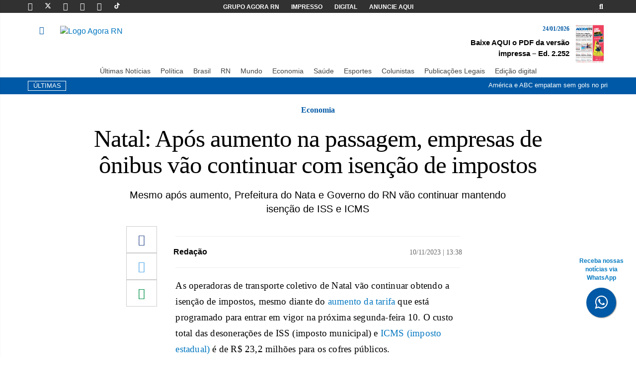

--- FILE ---
content_type: text/html; charset=UTF-8
request_url: https://agorarn.com.br/economia/aumento-passagem-onibus-continuar-impostos-2/
body_size: 18247
content:
<!DOCTYPE html><html lang="pt-BR" prefix="og: https://ogp.me/ns#"><head><meta charset="UTF-8"><meta name="viewport" content="width=device-width, initial-scale=1"><meta http-equiv="X-UA-Compatible" content="IE=edge"><link rel="profile" href="http://gmpg.org/xfn/11"><link rel="icon" href="https://agorarn.com.br/files/uploads/2021/05/favicon.png" sizes="32x32" /><link rel="icon" href="https://agorarn.com.br/files/uploads/2021/05/favicon.png" sizes="192x192" /><link rel="apple-touch-icon" href="https://agorarn.com.br/files/uploads/2021/05/favicon.png" /><meta name="msapplication-TileImage" content="https://agorarn.com.br/files/uploads/2021/05/favicon.png" /><link rel="shortcut icon" href="https://agorarn.com.br/wp-content/themes/wp-bootstrap-starter/images/favicon.png"><title>Após aumento na passagem, ônibus vão continuar sem impostos</title><meta name="description" content="As operadoras de transporte coletivo de Natal vão continuar obtendo a isenção de impostos, mesmo diante do aumento da tarifa que está progra..."/><meta name="robots" content="follow, index, max-snippet:160, max-video-preview:30, max-image-preview:large"/><link rel="canonical" href="https://agorarn.com.br/economia/aumento-passagem-onibus-continuar-impostos-2/" /><meta property="og:locale" content="pt_BR" /><meta property="og:type" content="article" /><meta property="og:title" content="Após aumento na passagem, ônibus vão continuar sem impostos" /><meta property="og:description" content="As operadoras de transporte coletivo de Natal vão continuar obtendo a isenção de impostos, mesmo diante do aumento da tarifa que está progra..." /><meta property="og:url" content="https://agorarn.com.br/economia/aumento-passagem-onibus-continuar-impostos-2/" /><meta property="og:site_name" content="Agora RN" /><meta property="article:publisher" content="https://www.facebook.com/AgoraRN/" /><meta property="article:author" content="https://www.facebook.com/AgoraRN/" /><meta property="article:section" content="Economia" /><meta property="og:updated_time" content="2023-11-11T06:16:51-03:00" /><meta property="og:image" content="https://agorarn.com.br/files/uploads/2023/11/WhatsApp-Image-2023-11-10-at-13.37.18.jpeg" /><meta property="og:image:secure_url" content="https://agorarn.com.br/files/uploads/2023/11/WhatsApp-Image-2023-11-10-at-13.37.18.jpeg" /><meta property="og:image:width" content="1600" /><meta property="og:image:height" content="1059" /><meta property="og:image:alt" content="Ônibus N-61 tem novo itinerario ampliado. Foto: José Aldenir/Agora RN." /><meta property="og:image:type" content="image/jpeg" /><meta property="article:published_time" content="2023-11-10T13:38:05-03:00" /><meta property="article:modified_time" content="2023-11-11T06:16:51-03:00" /><meta name="twitter:card" content="summary_large_image" /><meta name="twitter:title" content="Após aumento na passagem, ônibus vão continuar sem impostos" /><meta name="twitter:description" content="As operadoras de transporte coletivo de Natal vão continuar obtendo a isenção de impostos, mesmo diante do aumento da tarifa que está progra..." /><meta name="twitter:site" content="@agora_rn" /><meta name="twitter:creator" content="@agora_rn" /><meta name="twitter:image" content="https://agorarn.com.br/files/uploads/2023/11/WhatsApp-Image-2023-11-10-at-13.37.18.jpeg" /><meta name="twitter:label1" content="Escrito por" /><meta name="twitter:data1" content="Alex Viana" /><meta name="twitter:label2" content="Tempo para leitura" /><meta name="twitter:data2" content="2 minutos" /> <script type="application/ld+json" class="rank-math-schema-pro">{"@context":"https://schema.org","@graph":[{"@type":"Place","@id":"https://agorarn.com.br/#place","geo":{"@type":"GeoCoordinates","latitude":"-5.7945","longitude":"-35.2110"},"hasMap":"https://www.google.com/maps/search/?api=1&amp;query=-5.7945,-35.2110","address":{"@type":"PostalAddress","streetAddress":"Avenida Rodrigues Alves, 955","addressLocality":"Natal","addressRegion":"RN","postalCode":"59020-200","addressCountry":"BR"}},{"@type":["NewsMediaOrganization","Organization"],"@id":"https://agorarn.com.br/#organization","name":"Agora RN - Portal de Not\u00edcias do Rio Grande do Norte","url":"https://agorarn.com.br","sameAs":["https://www.facebook.com/AgoraRN/","https://twitter.com/agora_rn","https://www.instagram.com/agorarn","https://br.linkedin.com/company/agorarn","https://www.youtube.com/@agorarn","https://x.com/agora_rn"],"email":"contato@agorarn.com.br","address":{"@type":"PostalAddress","streetAddress":"Avenida Rodrigues Alves, 955","addressLocality":"Natal","addressRegion":"RN","postalCode":"59020-200","addressCountry":"BR"},"logo":{"@type":"ImageObject","@id":"https://agorarn.com.br/#logo","url":"https://agorarn.com.br/files/uploads/2020/12/logo.png","contentUrl":"https://agorarn.com.br/files/uploads/2020/12/logo.png","caption":"Agora RN","inLanguage":"pt-BR","width":"294","height":"100"},"contactPoint":[{"@type":"ContactPoint","telephone":"(84) 3027-1690","contactType":"customer support"}],"description":"O Agora RN \u00e9 um portal de not\u00edcias l\u00edder no Rio Grande do Norte, oferecendo cobertura jornal\u00edstica imparcial e profissional desde 2014. Com sede em Natal, cobre pol\u00edtica, economia, esportes e eventos locais, servindo mais de 2 milh\u00f5es de leitores mensais na regi\u00e3o metropolitana e interior do RN.","legalName":"Parametro Agencia de Noticias, Comunicacao, Marketing e Eventos - EIRELI","location":{"@id":"https://agorarn.com.br/#place"}},{"@type":"WebSite","@id":"https://agorarn.com.br/#website","url":"https://agorarn.com.br","name":"Agora RN","alternateName":"Portal Agora RN","publisher":{"@id":"https://agorarn.com.br/#organization"},"inLanguage":"pt-BR"},{"@type":"ImageObject","@id":"https://agorarn.com.br/files/uploads/2023/11/WhatsApp-Image-2023-11-10-at-13.37.18.jpeg","url":"https://agorarn.com.br/files/uploads/2023/11/WhatsApp-Image-2023-11-10-at-13.37.18.jpeg","width":"1600","height":"1059","caption":"\u00d4nibus N-61 tem novo itinerario ampliado. Foto: Jos\u00e9 Aldenir/Agora RN.","inLanguage":"pt-BR"},{"@type":"BreadcrumbList","@id":"https://agorarn.com.br/economia/aumento-passagem-onibus-continuar-impostos-2/#breadcrumb","itemListElement":[{"@type":"ListItem","position":"1","item":{"@id":"https://agorarn.com.br/","name":"Agora RN"}},{"@type":"ListItem","position":"2","item":{"@id":"https://agorarn.com.br/economia/","name":"Economia"}},{"@type":"ListItem","position":"3","item":{"@id":"https://agorarn.com.br/economia/aumento-passagem-onibus-continuar-impostos-2/","name":"Natal: Ap\u00f3s aumento na passagem, empresas de \u00f4nibus v\u00e3o continuar com isen\u00e7\u00e3o de impostos"}}]},{"@type":"WebPage","@id":"https://agorarn.com.br/economia/aumento-passagem-onibus-continuar-impostos-2/#webpage","url":"https://agorarn.com.br/economia/aumento-passagem-onibus-continuar-impostos-2/","name":"Ap\u00f3s aumento na passagem, \u00f4nibus v\u00e3o continuar sem impostos","datePublished":"2023-11-10T13:38:05-03:00","dateModified":"2023-11-11T06:16:51-03:00","isPartOf":{"@id":"https://agorarn.com.br/#website"},"primaryImageOfPage":{"@id":"https://agorarn.com.br/files/uploads/2023/11/WhatsApp-Image-2023-11-10-at-13.37.18.jpeg"},"inLanguage":"pt-BR","breadcrumb":{"@id":"https://agorarn.com.br/economia/aumento-passagem-onibus-continuar-impostos-2/#breadcrumb"}},{"@type":"Person","@id":"https://agorarn.com.br/autor/reporter/","name":"Alex Viana","description":"Acompanhe as reportagens de Alex Viana, jornalista do Agora RN. Cobertura especializada em [\u00e1rea] no Rio Grande do Norte.","url":"https://agorarn.com.br/autor/reporter/","image":{"@type":"ImageObject","@id":"https://secure.gravatar.com/avatar/b51ae5eb391dbf99d03895d018f8ba4ec501a2ea6427a40fd7860b09770e42a0?s=96&amp;d=mm&amp;r=g","url":"https://secure.gravatar.com/avatar/b51ae5eb391dbf99d03895d018f8ba4ec501a2ea6427a40fd7860b09770e42a0?s=96&amp;d=mm&amp;r=g","caption":"Alex Viana","inLanguage":"pt-BR"},"worksFor":{"@id":"https://agorarn.com.br/#organization"}},{"@type":"NewsArticle","headline":"Ap\u00f3s aumento na passagem, \u00f4nibus v\u00e3o continuar sem impostos","keywords":"imposto","datePublished":"2023-11-10T13:38:05-03:00","dateModified":"2023-11-11T06:16:51-03:00","articleSection":"Economia, _Destaques","author":{"@id":"https://agorarn.com.br/autor/reporter/","name":"Alex Viana"},"publisher":{"@id":"https://agorarn.com.br/#organization"},"description":"As operadoras de transporte coletivo de Natal v\u00e3o continuar obtendo a isen\u00e7\u00e3o de impostos, mesmo diante do aumento da tarifa que est\u00e1 progra...","copyrightYear":"2023","copyrightHolder":{"@id":"https://agorarn.com.br/#organization"},"name":"Ap\u00f3s aumento na passagem, \u00f4nibus v\u00e3o continuar sem impostos","@id":"https://agorarn.com.br/economia/aumento-passagem-onibus-continuar-impostos-2/#richSnippet","isPartOf":{"@id":"https://agorarn.com.br/economia/aumento-passagem-onibus-continuar-impostos-2/#webpage"},"image":{"@id":"https://agorarn.com.br/files/uploads/2023/11/WhatsApp-Image-2023-11-10-at-13.37.18.jpeg"},"inLanguage":"pt-BR","mainEntityOfPage":{"@id":"https://agorarn.com.br/economia/aumento-passagem-onibus-continuar-impostos-2/#webpage"}}]}</script> <link rel="alternate" type="application/rss+xml" title="Feed para Agora RN &raquo;" href="https://agorarn.com.br/feed/" /><link rel="alternate" type="application/rss+xml" title="Feed de comentários para Agora RN &raquo;" href="https://agorarn.com.br/comments/feed/" /><link rel="alternate" title="oEmbed (JSON)" type="application/json+oembed" href="https://agorarn.com.br/wp-json/oembed/1.0/embed?url=https%3A%2F%2Fagorarn.com.br%2Feconomia%2Faumento-passagem-onibus-continuar-impostos-2%2F" /><link rel="alternate" title="oEmbed (XML)" type="text/xml+oembed" href="https://agorarn.com.br/wp-json/oembed/1.0/embed?url=https%3A%2F%2Fagorarn.com.br%2Feconomia%2Faumento-passagem-onibus-continuar-impostos-2%2F&#038;format=xml" /><style id='wp-img-auto-sizes-contain-inline-css' type='text/css'>img:is([sizes=auto i],[sizes^="auto," i]){contain-intrinsic-size:3000px 1500px}</style><style id='wp-emoji-styles-inline-css' type='text/css'>img.wp-smiley,img.emoji{display:inline!important;border:none!important;box-shadow:none!important;height:1em!important;width:1em!important;margin:0 0.07em!important;vertical-align:-0.1em!important;background:none!important;padding:0!important}</style><link data-optimized="1" rel='stylesheet' id='wp-block-library-css' href='https://agorarn.com.br/wp-content/litespeed/css/b13b01a88ebbe5948e67a5e773d0d054.css?ver=86f41' type='text/css' media='all' /><style id='global-styles-inline-css' type='text/css'>:root{--wp--preset--aspect-ratio--square:1;--wp--preset--aspect-ratio--4-3:4/3;--wp--preset--aspect-ratio--3-4:3/4;--wp--preset--aspect-ratio--3-2:3/2;--wp--preset--aspect-ratio--2-3:2/3;--wp--preset--aspect-ratio--16-9:16/9;--wp--preset--aspect-ratio--9-16:9/16;--wp--preset--color--black:#000000;--wp--preset--color--cyan-bluish-gray:#abb8c3;--wp--preset--color--white:#ffffff;--wp--preset--color--pale-pink:#f78da7;--wp--preset--color--vivid-red:#cf2e2e;--wp--preset--color--luminous-vivid-orange:#ff6900;--wp--preset--color--luminous-vivid-amber:#fcb900;--wp--preset--color--light-green-cyan:#7bdcb5;--wp--preset--color--vivid-green-cyan:#00d084;--wp--preset--color--pale-cyan-blue:#8ed1fc;--wp--preset--color--vivid-cyan-blue:#0693e3;--wp--preset--color--vivid-purple:#9b51e0;--wp--preset--gradient--vivid-cyan-blue-to-vivid-purple:linear-gradient(135deg,rgb(6,147,227) 0%,rgb(155,81,224) 100%);--wp--preset--gradient--light-green-cyan-to-vivid-green-cyan:linear-gradient(135deg,rgb(122,220,180) 0%,rgb(0,208,130) 100%);--wp--preset--gradient--luminous-vivid-amber-to-luminous-vivid-orange:linear-gradient(135deg,rgb(252,185,0) 0%,rgb(255,105,0) 100%);--wp--preset--gradient--luminous-vivid-orange-to-vivid-red:linear-gradient(135deg,rgb(255,105,0) 0%,rgb(207,46,46) 100%);--wp--preset--gradient--very-light-gray-to-cyan-bluish-gray:linear-gradient(135deg,rgb(238,238,238) 0%,rgb(169,184,195) 100%);--wp--preset--gradient--cool-to-warm-spectrum:linear-gradient(135deg,rgb(74,234,220) 0%,rgb(151,120,209) 20%,rgb(207,42,186) 40%,rgb(238,44,130) 60%,rgb(251,105,98) 80%,rgb(254,248,76) 100%);--wp--preset--gradient--blush-light-purple:linear-gradient(135deg,rgb(255,206,236) 0%,rgb(152,150,240) 100%);--wp--preset--gradient--blush-bordeaux:linear-gradient(135deg,rgb(254,205,165) 0%,rgb(254,45,45) 50%,rgb(107,0,62) 100%);--wp--preset--gradient--luminous-dusk:linear-gradient(135deg,rgb(255,203,112) 0%,rgb(199,81,192) 50%,rgb(65,88,208) 100%);--wp--preset--gradient--pale-ocean:linear-gradient(135deg,rgb(255,245,203) 0%,rgb(182,227,212) 50%,rgb(51,167,181) 100%);--wp--preset--gradient--electric-grass:linear-gradient(135deg,rgb(202,248,128) 0%,rgb(113,206,126) 100%);--wp--preset--gradient--midnight:linear-gradient(135deg,rgb(2,3,129) 0%,rgb(40,116,252) 100%);--wp--preset--font-size--small:13px;--wp--preset--font-size--medium:20px;--wp--preset--font-size--large:36px;--wp--preset--font-size--x-large:42px;--wp--preset--spacing--20:0.44rem;--wp--preset--spacing--30:0.67rem;--wp--preset--spacing--40:1rem;--wp--preset--spacing--50:1.5rem;--wp--preset--spacing--60:2.25rem;--wp--preset--spacing--70:3.38rem;--wp--preset--spacing--80:5.06rem;--wp--preset--shadow--natural:6px 6px 9px rgba(0, 0, 0, 0.2);--wp--preset--shadow--deep:12px 12px 50px rgba(0, 0, 0, 0.4);--wp--preset--shadow--sharp:6px 6px 0px rgba(0, 0, 0, 0.2);--wp--preset--shadow--outlined:6px 6px 0px -3px rgb(255, 255, 255), 6px 6px rgb(0, 0, 0);--wp--preset--shadow--crisp:6px 6px 0px rgb(0, 0, 0)}:where(.is-layout-flex){gap:.5em}:where(.is-layout-grid){gap:.5em}body .is-layout-flex{display:flex}.is-layout-flex{flex-wrap:wrap;align-items:center}.is-layout-flex>:is(*,div){margin:0}body .is-layout-grid{display:grid}.is-layout-grid>:is(*,div){margin:0}:where(.wp-block-columns.is-layout-flex){gap:2em}:where(.wp-block-columns.is-layout-grid){gap:2em}:where(.wp-block-post-template.is-layout-flex){gap:1.25em}:where(.wp-block-post-template.is-layout-grid){gap:1.25em}.has-black-color{color:var(--wp--preset--color--black)!important}.has-cyan-bluish-gray-color{color:var(--wp--preset--color--cyan-bluish-gray)!important}.has-white-color{color:var(--wp--preset--color--white)!important}.has-pale-pink-color{color:var(--wp--preset--color--pale-pink)!important}.has-vivid-red-color{color:var(--wp--preset--color--vivid-red)!important}.has-luminous-vivid-orange-color{color:var(--wp--preset--color--luminous-vivid-orange)!important}.has-luminous-vivid-amber-color{color:var(--wp--preset--color--luminous-vivid-amber)!important}.has-light-green-cyan-color{color:var(--wp--preset--color--light-green-cyan)!important}.has-vivid-green-cyan-color{color:var(--wp--preset--color--vivid-green-cyan)!important}.has-pale-cyan-blue-color{color:var(--wp--preset--color--pale-cyan-blue)!important}.has-vivid-cyan-blue-color{color:var(--wp--preset--color--vivid-cyan-blue)!important}.has-vivid-purple-color{color:var(--wp--preset--color--vivid-purple)!important}.has-black-background-color{background-color:var(--wp--preset--color--black)!important}.has-cyan-bluish-gray-background-color{background-color:var(--wp--preset--color--cyan-bluish-gray)!important}.has-white-background-color{background-color:var(--wp--preset--color--white)!important}.has-pale-pink-background-color{background-color:var(--wp--preset--color--pale-pink)!important}.has-vivid-red-background-color{background-color:var(--wp--preset--color--vivid-red)!important}.has-luminous-vivid-orange-background-color{background-color:var(--wp--preset--color--luminous-vivid-orange)!important}.has-luminous-vivid-amber-background-color{background-color:var(--wp--preset--color--luminous-vivid-amber)!important}.has-light-green-cyan-background-color{background-color:var(--wp--preset--color--light-green-cyan)!important}.has-vivid-green-cyan-background-color{background-color:var(--wp--preset--color--vivid-green-cyan)!important}.has-pale-cyan-blue-background-color{background-color:var(--wp--preset--color--pale-cyan-blue)!important}.has-vivid-cyan-blue-background-color{background-color:var(--wp--preset--color--vivid-cyan-blue)!important}.has-vivid-purple-background-color{background-color:var(--wp--preset--color--vivid-purple)!important}.has-black-border-color{border-color:var(--wp--preset--color--black)!important}.has-cyan-bluish-gray-border-color{border-color:var(--wp--preset--color--cyan-bluish-gray)!important}.has-white-border-color{border-color:var(--wp--preset--color--white)!important}.has-pale-pink-border-color{border-color:var(--wp--preset--color--pale-pink)!important}.has-vivid-red-border-color{border-color:var(--wp--preset--color--vivid-red)!important}.has-luminous-vivid-orange-border-color{border-color:var(--wp--preset--color--luminous-vivid-orange)!important}.has-luminous-vivid-amber-border-color{border-color:var(--wp--preset--color--luminous-vivid-amber)!important}.has-light-green-cyan-border-color{border-color:var(--wp--preset--color--light-green-cyan)!important}.has-vivid-green-cyan-border-color{border-color:var(--wp--preset--color--vivid-green-cyan)!important}.has-pale-cyan-blue-border-color{border-color:var(--wp--preset--color--pale-cyan-blue)!important}.has-vivid-cyan-blue-border-color{border-color:var(--wp--preset--color--vivid-cyan-blue)!important}.has-vivid-purple-border-color{border-color:var(--wp--preset--color--vivid-purple)!important}.has-vivid-cyan-blue-to-vivid-purple-gradient-background{background:var(--wp--preset--gradient--vivid-cyan-blue-to-vivid-purple)!important}.has-light-green-cyan-to-vivid-green-cyan-gradient-background{background:var(--wp--preset--gradient--light-green-cyan-to-vivid-green-cyan)!important}.has-luminous-vivid-amber-to-luminous-vivid-orange-gradient-background{background:var(--wp--preset--gradient--luminous-vivid-amber-to-luminous-vivid-orange)!important}.has-luminous-vivid-orange-to-vivid-red-gradient-background{background:var(--wp--preset--gradient--luminous-vivid-orange-to-vivid-red)!important}.has-very-light-gray-to-cyan-bluish-gray-gradient-background{background:var(--wp--preset--gradient--very-light-gray-to-cyan-bluish-gray)!important}.has-cool-to-warm-spectrum-gradient-background{background:var(--wp--preset--gradient--cool-to-warm-spectrum)!important}.has-blush-light-purple-gradient-background{background:var(--wp--preset--gradient--blush-light-purple)!important}.has-blush-bordeaux-gradient-background{background:var(--wp--preset--gradient--blush-bordeaux)!important}.has-luminous-dusk-gradient-background{background:var(--wp--preset--gradient--luminous-dusk)!important}.has-pale-ocean-gradient-background{background:var(--wp--preset--gradient--pale-ocean)!important}.has-electric-grass-gradient-background{background:var(--wp--preset--gradient--electric-grass)!important}.has-midnight-gradient-background{background:var(--wp--preset--gradient--midnight)!important}.has-small-font-size{font-size:var(--wp--preset--font-size--small)!important}.has-medium-font-size{font-size:var(--wp--preset--font-size--medium)!important}.has-large-font-size{font-size:var(--wp--preset--font-size--large)!important}.has-x-large-font-size{font-size:var(--wp--preset--font-size--x-large)!important}</style><style id='classic-theme-styles-inline-css' type='text/css'>/*! This file is auto-generated */
.wp-block-button__link{color:#fff;background-color:#32373c;border-radius:9999px;box-shadow:none;text-decoration:none;padding:calc(.667em + 2px) calc(1.333em + 2px);font-size:1.125em}.wp-block-file__button{background:#32373c;color:#fff;text-decoration:none}</style><link data-optimized="1" rel='stylesheet' id='cookie-notice-front-css' href='https://agorarn.com.br/wp-content/litespeed/css/37cc98cdfbf30cfa6577e64c331bcb98.css?ver=d0dcf' type='text/css' media='all' /><link data-optimized="1" rel='stylesheet' id='wp-bootstrap-starter-bootstrap-css-css' href='https://agorarn.com.br/wp-content/litespeed/css/58c6acc2b78de64b3d399cd84ce1f2ea.css?ver=0b96b' type='text/css' media='all' /><link data-optimized="1" rel='stylesheet' id='wp-bootstrap-starter-fontawesome-cdn-css' href='https://agorarn.com.br/wp-content/litespeed/css/881c3d5089fa52bb72d643309887a75a.css?ver=2487e' type='text/css' media='all' /><link data-optimized="1" rel='stylesheet' id='wp-bootstrap-starter-style-css' href='https://agorarn.com.br/wp-content/litespeed/css/2e751d47c6835f3ac83acb1f3fa72320.css?ver=b7c2a' type='text/css' media='all' /><link data-optimized="1" rel='stylesheet' id='menu-mobile-css' href='https://agorarn.com.br/wp-content/litespeed/css/54a89147c8c3144e2b72704b6d73d93a.css?ver=b0f45' type='text/css' media='all' /> <script type="text/javascript" id="cookie-notice-front-js-before">/*  */
var cnArgs = {"ajaxUrl":"https:\/\/agorarn.com.br\/wp-admin\/admin-ajax.php","nonce":"cafe7dc8a0","hideEffect":"fade","position":"bottom","onScroll":false,"onScrollOffset":100,"onClick":false,"cookieName":"cookie_notice_accepted","cookieTime":2592000,"cookieTimeRejected":2592000,"globalCookie":false,"redirection":false,"cache":true,"revokeCookies":false,"revokeCookiesOpt":"automatic"};

//# sourceURL=cookie-notice-front-js-before
/*  */</script> <script type="text/javascript" src="https://agorarn.com.br/wp-content/plugins/cookie-notice/js/front.min.js?ver=2.5.11" id="cookie-notice-front-js"></script> <script type="text/javascript" src="https://agorarn.com.br/wp-includes/js/jquery/jquery.min.js?ver=3.7.1" id="jquery-core-js"></script> <script type="text/javascript" src="https://agorarn.com.br/wp-includes/js/jquery/jquery-migrate.min.js?ver=3.4.1" id="jquery-migrate-js"></script> <link rel="https://api.w.org/" href="https://agorarn.com.br/wp-json/" /><link rel="alternate" title="JSON" type="application/json" href="https://agorarn.com.br/wp-json/wp/v2/posts/809662" /><link rel="EditURI" type="application/rsd+xml" title="RSD" href="https://agorarn.com.br/xmlrpc.php?rsd" /><meta name="generator" content="WordPress 6.9" /><link rel='shortlink' href='https://agorarn.com.br/?p=809662' /><meta name="msvalidate.01" content="7DF53620F35E9DECB287E8BA8A9FE377" /><link data-optimized="1" rel="stylesheet" href="https://agorarn.com.br/wp-content/litespeed/css/1bc95dab1d7893394c37d6d7f9c7e551.css?ver=7e551">
<a href="https://bit.ly/4esj3xV" class="bgblue" style="position:fixed;width:60px;height:60px;bottom:80px;right:40px;color:#FFF;border-radius:50px;text-align:center;font-size:30px;box-shadow: 1px 1px 2px #888;z-index: 10000 !important;" target="_blank" title="Botão do whatsapp"><div style="margin-top: -62px;
font-size: 12px;
color: #0379c1;
margin-bottom: 10px;
width: 115px;
margin-left: -27px;
font-weight: 800;
" class="hidden-xs hidden-sm">Receba nossas notícias via WhatsApp</div>
<i style="margin-top:16px" class="fa fa-whatsapp"></i>
</a><meta name="facebook-domain-verification" content="f2cecqqggvrq2c8j3miegvhdfr8b5b" /><link rel="pingback" href="https://agorarn.com.br/xmlrpc.php"><style type="text/css">#page-sub-header{background:#fff}</style> <script type="application/ld+json">{
                            "@context": "http://schema.org",
                            "@type": "NewsArticle",
                            "mainEntityOfPage": {
                                "@type": "WebPage",
                                "@id": "https://agorarn.com.br/economia/aumento-passagem-onibus-continuar-impostos-2/"
                                    },
                                    "headline": "Natal: Após aumento na passagem, empresas de ônibus vão continuar com isenção de impostos",
                                    "image": {
                                        "@type": "ImageObject",
                                        "url": "https://agorarn.com.br/files/uploads/2023/11/WhatsApp-Image-2023-11-10-at-13.37.18.jpeg",
                                        "height": "800",
                                        "width": "1200"
                                    },
                                    "datePublished": "2023-11-10T13:38:05-03:00",
                                    "dateModified": "2023-11-11T06:16:51-03:00",
                                    "author": {
                                        "@type": "Person",
                                        "name": "Alex Viana"
                                    },
                                    "publisher": {
                                        "@type": "Organization",
                                        "name": "Agora RN",
                                        "logo": {
                                            "@type": "ImageObject",
                                            "url": "https://agorarn.com.br/wp-content/themes/agorarn-v04112025/images/logo.svg"
                                        }
                                    },
                            "description": "As operadoras de transporte coletivo de Natal vão continuar obtendo a isenção de impostos, mesmo diante do aumento da tarifa que está programado para entrar em vigor na próxima segunda-feira 10. O custo total das desonerações de ISS (imposto municipal) e ICMS (imposto estadual) é de R$ 23,2 milhões para os cofres públicos. A condição [&hellip;]"
                        }</script> <link rel="icon" href="https://agorarn.com.br/files/uploads/2021/05/favicon.png" sizes="32x32" /><link rel="icon" href="https://agorarn.com.br/files/uploads/2021/05/favicon.png" sizes="192x192" /><link rel="apple-touch-icon" href="https://agorarn.com.br/files/uploads/2021/05/favicon.png" /><meta name="msapplication-TileImage" content="https://agorarn.com.br/files/uploads/2021/05/favicon.png" /><link rel="shortcut icon" href="/images/favicon.png"> <script>(function (i, s, o, g, r, a, m) {
            i['GoogleAnalyticsObject'] = r; i[r] = i[r] || function () {
                (i[r].q = i[r].q || []).push(arguments)
            }, i[r].l = 1 * new Date(); a = s.createElement(o),

                m = s.getElementsByTagName(o)[0]; a.async = 1; a.src = g; m.parentNode.insertBefore(a, m)
        })(window, document, 'script', '//www.google-analytics.com/analytics.js', 'ga');

        ga('create', 'UA-68443381-1', 'auto');
        ga('send', 'pageview');</script>  <script async src="https://www.googletagmanager.com/gtag/js?id=G-MRDQX1V92D"></script>  <script>window.dataLayer = window.dataLayer || [];
        function gtag() { dataLayer.push(arguments); }
        gtag('js', new Date());

        gtag('config', 'G-MRDQX1V92D');</script> </head><body><div class="bgblack "><div class="container"><div class="row pad-h-5"><div class="col-md-3 col-xs-12"><a href="https://www.facebook.com/Portal-Agora-RN-1658122971098755/timeline/" target="_blank"
class="social-icon-top linkwhite" title="Página do Portal Agora RN no Facebook"><i
class="fab fa-facebook-f"></i></a>
<a href="https://twitter.com/agora_rn" target="_blank" class="social-icon-top linkwhite"
title="Página do Portal Agora RN no Twitter"><svg fill="#ffffff" width="13px" height="13px"
viewBox="0 0 512 512" id="icons" xmlns="http://www.w3.org/2000/svg" height="5em"
viewBox="0 0 512 512"><style id="svgStyle">svg{fill:#fff}</style><path
d="M389.2 48h70.6L305.6 224.2 487 464H345L233.7 318.6 106.5 464H35.8L200.7 275.5 26.8 48H172.4L272.9 180.9 389.2 48zM364.4 421.8h39.1L151.1 88h-42L364.4 421.8z">
</path>
</svg>
<a href="https://instagram.com/agorarn/" target="_blank" class="social-icon-top linkwhite"
title="Página do Portal Agora RN no Instagram"><i class="fab fa-instagram"></i></a>
<a href="https://www.youtube.com/@agorarn" target="_blank" class="social-icon-top linkwhite"
title="Canal do Portal Agora RN no Youtube"><i class="fab fa-youtube"></i></a>
<a href="https://www.linkedin.com/company/agora-rn/mycompany/?viewAsMember=true" target="_blank"
class="social-icon-top linkwhite" title="Página do Portal Agora RN no Linkedin"><i
class="fab fa-linkedin"></i></a>
<a href="https://www.tiktok.com/@agora_rn?_t=8e7XXKNUCs1&_r=1" target="_blank"
class="social-icon-top linkwhite" title="Perfil do Portal Agora RN no Tiktok"><svg
fill="#ffffff" width="13px" height="13px" viewBox="0 0 512 512" id="icons"
xmlns="http://www.w3.org/2000/svg" stroke="#fff">
<g id="SVGRepo_bgCarrier" stroke-width="0"></g>
<g id="SVGRepo_tracerCarrier" stroke-linecap="round" stroke-linejoin="round"></g>
<g id="SVGRepo_iconCarrier">
<path
d="M412.19,118.66a109.27,109.27,0,0,1-9.45-5.5,132.87,132.87,0,0,1-24.27-20.62c-18.1-20.71-24.86-41.72-27.35-56.43h.1C349.14,23.9,350,16,350.13,16H267.69V334.78c0,4.28,0,8.51-.18,12.69,0,.52-.05,1-.08,1.56,0,.23,0,.47-.05.71,0,.06,0,.12,0,.18a70,70,0,0,1-35.22,55.56,68.8,68.8,0,0,1-34.11,9c-38.41,0-69.54-31.32-69.54-70s31.13-70,69.54-70a68.9,68.9,0,0,1,21.41,3.39l.1-83.94a153.14,153.14,0,0,0-118,34.52,161.79,161.79,0,0,0-35.3,43.53c-3.48,6-16.61,30.11-18.2,69.24-1,22.21,5.67,45.22,8.85,54.73v.2c2,5.6,9.75,24.71,22.38,40.82A167.53,167.53,0,0,0,115,470.66v-.2l.2.2C155.11,497.78,199.36,496,199.36,496c7.66-.31,33.32,0,62.46-13.81,32.32-15.31,50.72-38.12,50.72-38.12a158.46,158.46,0,0,0,27.64-45.93c7.46-19.61,9.95-43.13,9.95-52.53V176.49c1,.6,14.32,9.41,14.32,9.41s19.19,12.3,49.13,20.31c21.48,5.7,50.42,6.9,50.42,6.9V131.27C453.86,132.37,433.27,129.17,412.19,118.66Z">
</path>
</g>
</svg></a></div><div class="col-md-6 center hidden-xs hidden-sm"><a href="https://agorarn.com.br/grupo-agora-rn/" class="menu-top linkwhite font12 strong">GRUPO AGORA
RN</a>
<a href="https://agorarn.com.br/editoria/impresso/"
class="menu-top linkwhite font12 strong">IMPRESSO</a>
<a href="https://agorarn.com.br/digital/" class="menu-top linkwhite font12 strong">DIGITAL</a>
<a href="https://agorarn.com.br/anuncie-aqui/" class="menu-top linkwhite font12 strong">ANUNCIE AQUI</a></div><div class="col-md-3 right hidden-xs hidden-sm">
<a href="#Foo" data-toggle="collapse" class="menu-top linkwhite"
aria-label="Exibir ferramenta de busca">
<i class="fas fa-search"></i>
</a></div></div></div></div><div class="overlay"></div><nav class="sidebar light"><div class="dismiss">
<i class="fas fa-arrow-left"></i></div><div class="logo"></div><ul class="list-unstyled menu-elements"><li>
<a href="https://agorarn.com.br/editoria/ultimas/">ÚLTIMAS</a></li><li>
<a href="https://agorarn.com.br/editoria/politica">POLÍTICA</a></li><li>
<a href="https://agorarn.com.br/editoria/brasil">BRASIL</a></li><li>
<a href="https://agorarn.com.br/editoria/rn">RN</a></li><li>
<a href="https://agorarn.com.br/editoria/mundo">MUNDO</a></li><li>
<a href="https://agorarn.com.br/editoria/economia">ECONOMIA</a></li><li>
<a href="https://agorarn.com.br/editoria/saude">SAÚDE</a></li><li>
<a href="https://agorarn.com.br/editoria/esporte">ESPORTES</a></li><li>
<a href="https://agorarn.com.br/colunistas">COLUNISTAS</a></li><li>
<a href="https://agorarn.com.br/editoria/natal">NATAL</a></li><li>
<a href="https://agorarn.com.br/editoria/opiniao">OPINIÃO</a></li><li>
<a href="https://agorarn.com.br/editoria/series-agora-rn">SÉRIES AGORA RN</a></li><li>
<a href="https://agorarn.com.br/editoria/agora-rn-educacao">AGORA RN EDUCAÇÃO</a></li><li>
<a href="https://agorarn.com.br/editoria/impresso/">EDIÇÃO IMPRESSA</a></li><li>
<a href="https://agorarn.com.br/editoria/publicacoescertificadas/">PUBLICAÇÕES LEGAIS</a></li><li>
<a href="https://agorarn.com.br/especiais">EDIÇÕES ESPECIAIS</a></li></ul></nav><div class=""><div class="container"><div class="row pad-h-5"><div class="col-md-1 col-xs-3 pad-h-50 hidden-md hidden-lg">
<a class="open-menu" title="Abrir menu lateral" href="#" role="button">
<i class="fas fa-bars"></i>
</a></div><div class="col-xs-6 pad-h-10 hidden-md hidden-lg text-center"><a href="https://agorarn.com.br" class="nostyle ">
<img src="https://agorarn.com.br/wp-content/themes/agorarn-v04112025/images/logo.svg" width="350px"
style="max-width: 250px; margin-top: 10px;" alt="Logo Agora RN" />
</a></div><div class="col-md-3 col-xs-3 right hidden-md hidden-lg pad-h-50">
<a href="#BuscaMobile" title="Buscar no Agora RN" data-toggle="collapse"
class="linkblue buscamobile" aria-label="Exibir ferramenta de busca">
<i class="fas fa-search"></i>
</a></div><div class="col-md-9 hidden-xs hidden-sm pad-h-10">
<a class="btn btn-primary btn-customized open-menu hidden-xs hidden-sm" href="#"
title="Abrir menu lateral" role="button">
<i class="fas fa-bars"></i>
</a><a href="https://agorarn.com.br" class="nostyle hidden-xs hidden-sm">
<img src="https://agorarn.com.br/wp-content/themes/agorarn-v04112025/images/logo.svg" width="250px" height="85px"
style="max-width: 250px; margin-top: 10px;" alt="Logo Agora RN" />
</a></div><div class="col-md-3 col-xs-4 right hidden-xs hidden-sm"><div class="col-md-12"><div class="row"><div class="sep-20"></div><div class="col-md-9 col-xs-6 nopaddingleft"><div class="sep-2"></div>
<span class="chapeu textblue font12">24/01/2026 </span>
<a href="https://edicaodigital.agorarn.com.br/wp-content/uploads/2026/01/Agora-RN_ED-2.252-24-e-25-01-26.pdf" target="_blank" class="h5 strong linkblack">
Baixe AQUI o PDF da versão impressa – Ed. 2.252                        </a></div><div class="col-md-3 nopaddingleft col-xs-6 ">
<a href="https://edicaodigital.agorarn.com.br/wp-content/uploads/2026/01/Agora-RN_ED-2.252-24-e-25-01-26.pdf" target="_blank" class="nostyle">
<img width="796" height="1070" src="https://agorarn.com.br/files/uploads/2026/01/Captura-de-tela-2026-01-24-071922-e1769250814786.png" class="attachment-full size-full wp-post-image" alt="Captura de tela 2026 01 24 071922" decoding="async" loading="lazy" srcset="https://agorarn.com.br/files/uploads/2026/01/Captura-de-tela-2026-01-24-071922-e1769250814786.png 796w, https://agorarn.com.br/files/uploads/2026/01/Captura-de-tela-2026-01-24-071922-e1769250814786-223x300.png 223w, https://agorarn.com.br/files/uploads/2026/01/Captura-de-tela-2026-01-24-071922-e1769250814786-762x1024.png 762w, https://agorarn.com.br/files/uploads/2026/01/Captura-de-tela-2026-01-24-071922-e1769250814786-768x1032.png 768w" sizes="auto, (max-width: 796px) 100vw, 796px" title="Baixe aqui o pdf da versão impressa – ed. 2. 252 | notícias do rio grande do norte">                        </a></div></div></div></div></div></div></div><div id="BuscaMobile" class="collapse"><div class="container"><div class="col-md-12 bb"></div><div class="pad-h-30"><div class="row"><div class="sep-5"></div><div class="col-xs-12 center">
<span class="h3 textblue strong sans-serif">BUSCAR </span><div class="sep-10"></div><span class="h2 textblue strong"><form role="search" method="get" class="" action="https://agorarn.com.br/"
style="margin-top: -7px;">
<label>
<input type="search" class=" buscarmobile" placeholder="Procure no Agora RN"
value="" name="s"
title="Pesquisar por:">
</label></form></span></div></div></div></div></div><div id="menudesktop" class="hidden hidden-xs hidden-sm bgwhite menudesktopfixed pad-h-8"><div class="container"><div class="row pad-h-5 "><div class="col-md-2">
<a href="https://agorarn.com.br" class="nostyle" style="margin:0px; padding:0px !important;">
<img src="https://agorarn.com.br/wp-content/themes/agorarn-v04112025/images/logo.svg" width="350px"
alt="Logo Agora RN" />
</a></div><div class="col-md-10 right pt-3"><nav class="menu-top-container"><li id="menu-item-912528" class="menu-item menu-item-type-taxonomy menu-item-object-category menu-item-912528"><a href="https://agorarn.com.br/ultimas/"><span class="menu-top linkblue">Últimas Notícias</span></a></li><li id="menu-item-912529" class="menu-item menu-item-type-taxonomy menu-item-object-category menu-item-912529"><a href="https://agorarn.com.br/politica/"><span class="menu-top linkblue">Política</span></a></li><li id="menu-item-912530" class="menu-item menu-item-type-taxonomy menu-item-object-category menu-item-912530"><a href="https://agorarn.com.br/brasil/"><span class="menu-top linkblue">Brasil</span></a></li><li id="menu-item-912531" class="menu-item menu-item-type-taxonomy menu-item-object-category menu-item-912531"><a href="https://agorarn.com.br/rn/"><span class="menu-top linkblue">RN</span></a></li><li id="menu-item-912532" class="menu-item menu-item-type-taxonomy menu-item-object-category menu-item-912532"><a href="https://agorarn.com.br/mundo/"><span class="menu-top linkblue">Mundo</span></a></li><li id="menu-item-912533" class="menu-item menu-item-type-taxonomy menu-item-object-category current-post-ancestor current-menu-parent current-post-parent menu-item-912533"><a href="https://agorarn.com.br/economia/"><span class="menu-top linkblue">Economia</span></a></li><li id="menu-item-912534" class="menu-item menu-item-type-taxonomy menu-item-object-category menu-item-912534"><a href="https://agorarn.com.br/saude/"><span class="menu-top linkblue">Saúde</span></a></li><li id="menu-item-912535" class="menu-item menu-item-type-taxonomy menu-item-object-category menu-item-912535"><a href="https://agorarn.com.br/esporte/"><span class="menu-top linkblue">Esportes</span></a></li><li id="menu-item-912536" class="menu-item menu-item-type-post_type menu-item-object-page menu-item-912536"><a href="https://agorarn.com.br/colunistas/"><span class="menu-top linkblue">Colunistas</span></a></li><li id="menu-item-916371" class="menu-item menu-item-type-custom menu-item-object-custom menu-item-916371"><a href="https://agorarn.com.br/publicacoescertificadas/"><span class="menu-top linkblue">Publicações Legais</span></a></li><li id="menu-item-912538" class="menu-item menu-item-type-taxonomy menu-item-object-category menu-item-912538"><a href="https://agorarn.com.br/impresso/"><span class="menu-top linkblue">Edição digital</span></a></li></nav></div></div></div></div><div id="menudesktop" class="hidden-xs hidden-sm bgwhite menudesktop"><div class="container"><div class="row pad-h-5 "><div class="col-md-12 center"><nav class="menu-top-container"><li class="menu-item menu-item-type-taxonomy menu-item-object-category menu-item-912528"><a href="https://agorarn.com.br/ultimas/"><span class="menu-top linkblue">Últimas Notícias</span></a></li><li class="menu-item menu-item-type-taxonomy menu-item-object-category menu-item-912529"><a href="https://agorarn.com.br/politica/"><span class="menu-top linkblue">Política</span></a></li><li class="menu-item menu-item-type-taxonomy menu-item-object-category menu-item-912530"><a href="https://agorarn.com.br/brasil/"><span class="menu-top linkblue">Brasil</span></a></li><li class="menu-item menu-item-type-taxonomy menu-item-object-category menu-item-912531"><a href="https://agorarn.com.br/rn/"><span class="menu-top linkblue">RN</span></a></li><li class="menu-item menu-item-type-taxonomy menu-item-object-category menu-item-912532"><a href="https://agorarn.com.br/mundo/"><span class="menu-top linkblue">Mundo</span></a></li><li class="menu-item menu-item-type-taxonomy menu-item-object-category current-post-ancestor current-menu-parent current-post-parent menu-item-912533"><a href="https://agorarn.com.br/economia/"><span class="menu-top linkblue">Economia</span></a></li><li class="menu-item menu-item-type-taxonomy menu-item-object-category menu-item-912534"><a href="https://agorarn.com.br/saude/"><span class="menu-top linkblue">Saúde</span></a></li><li class="menu-item menu-item-type-taxonomy menu-item-object-category menu-item-912535"><a href="https://agorarn.com.br/esporte/"><span class="menu-top linkblue">Esportes</span></a></li><li class="menu-item menu-item-type-post_type menu-item-object-page menu-item-912536"><a href="https://agorarn.com.br/colunistas/"><span class="menu-top linkblue">Colunistas</span></a></li><li class="menu-item menu-item-type-custom menu-item-object-custom menu-item-916371"><a href="https://agorarn.com.br/publicacoescertificadas/"><span class="menu-top linkblue">Publicações Legais</span></a></li><li class="menu-item menu-item-type-taxonomy menu-item-object-category menu-item-912538"><a href="https://agorarn.com.br/impresso/"><span class="menu-top linkblue">Edição digital</span></a></li></nav></div></div></div></div><div id="Foo" class="collapse"><div class="container"><div class="col-md-12 bb"></div><div class="pad-h-30"><div class="row"><div class="sep-5"></div><div class="col-xs-5 right">
<span class="h2 textblue strong sans-serif">BUSCAR </span></div><div class="col-xs-7 left">
<span class="h2 textblue strong"><form role="search" method="get" class="" action="https://agorarn.com.br/"
style="margin-top: -7px;">
<label>
<input type="search" class=" buscar" placeholder="Procure no Agora RN"
value="" name="s"
title="Pesquisar por:">
</label></form></span></div></div></div></div></div><div class="bgblue barlasts"><div class="container"><div class="row pad-h-8"><div class="col-md-1 hidden-xs hidden-sm"><div class="box1" style="margin-top: 3px;">
<a href="https://agorarn.com.br/ultimas/"><font color="white">ÚLTIMAS</font></a></div></div><div class="col-md-11 col-xs-12 center" style="margin-top: 3px;"><marquee>
<a href="https://agorarn.com.br/manchete/america-e-abc-sem-gols-primeiro-2026/" class="linkwhite">
<font style="margin-right:40px; display:inline;">América e ABC empatam sem gols no primeiro clássico de 2026</font>
</a>
<a href="https://agorarn.com.br/ultimas/lei-de-sc-que-proibe-cotas-raciais-e-questionada-na-justica/" class="linkwhite">
<font style="margin-right:40px; display:inline;">Lei de SC que proíbe cotas raciais é questionada na Justiça</font>
</a>
<a href="https://agorarn.com.br/rn/galpao-desaba-no-bairro-pajucara-em-natal/" class="linkwhite">
<font style="margin-right:40px; display:inline;">Galpão desaba no bairro Pajuçara, em Natal</font>
</a>
<a href="https://agorarn.com.br/ultimas/agentes-do-ice-matam-homem-durante-protesto-em-minneapolis-nos-eua/" class="linkwhite">
<font style="margin-right:40px; display:inline;">Agentes do ICE matam homem durante protesto em Minneapolis, nos EUA</font>
</a>
<a href="https://agorarn.com.br/ultimas/potiguar-victoria-barros-vence-na-estreia-e-avanca-no-australian-open-juniors/" class="linkwhite">
<font style="margin-right:40px; display:inline;">Potiguar Victoria Barros vence na estreia e avança no Australian Open Juniors</font>
</a>
</marquee></div></div></div></div><div id="page" class="site"><a class="skip-link screen-reader-text"
href="#content">Pular para o conteúdo</a><div id="content"><div class="container"><div class="row"><div class="col-md-12 sep-10 hidden-xs hidden-sm"></div><div class="col-xs-12 hidden-lg hidden-md"><div class="sep-10 "></div></div><div class="col-md-1"></div><div class="col-md-10 center px-sm-5">
<span class="chapeu textblue">
Economia
</span>
<a class="hidden-md hidden-lg twitter mar-w-10" href="https://twitter.com/intent/tweet?url=https%3A%2F%2Fagorarn.com.br%2Feconomia%2Faumento-passagem-onibus-continuar-impostos-2%2F&#038;text=Natal%3A%20Ap%C3%B3s%20aumento%20na%20passagem%2C%20empresas%20de%20%C3%B4nibus%20v%C3%A3o%20continuar%20com%20isen%C3%A7%C3%A3o%20de%20impostos&#038;via=agora_rn" title="Compartilhar post no Twitter">
<i class="fab fa-twitter"></i>
</a><a class="hidden-md hidden-lg facebook mar-w-10" href="http://www.facebook.com/sharer.php?u=https%3A%2F%2Fagorarn.com.br%2Feconomia%2Faumento-passagem-onibus-continuar-impostos-2%2F" title="Compartilhar post no Facebook">
<i class="fab fa-facebook-f"></i>
</a><a title="Whatsapp"
href=""
data-text="Natal: Após aumento na passagem, empresas de ônibus vão continuar com isenção de impostos"
data-href="https://agorarn.com.br/economia/aumento-passagem-onibus-continuar-impostos-2/" class="hidden-md hidden-lg whatsapp mar-w-10" title="Compartilhar post no Whatsapp"><i class="fab fa-whatsapp"></i></a><div class="sep-5"></div><h1 class="h1">Natal: Após aumento na passagem, empresas de ônibus vão continuar com isenção de impostos</h1><div class="sep-20"></div>
<span class="subtitleSingle d-block">
Mesmo após aumento, Prefeitura do Nata e Governo do RN vão continuar mantendo isenção de ISS e ICMS        </span></div><div class="col-md-12 sep-10"></div><div class="col-md-2"></div><div class="col-md-1 hidden-xs hidden-sm"><div class="boxsocial">
<a class="silver" href="http://www.facebook.com/sharer.php?u=https%3A%2F%2Fagorarn.com.br%2Feconomia%2Faumento-passagem-onibus-continuar-impostos-2%2F" class="linkblue"  target="_blank" title="Compartilhar post no Facebook">
<i class="fab fa-facebook-f facebook"></i>
</a></div><div class="boxsocial">
<a href="https://twitter.com/intent/tweet?url=https%3A%2F%2Fagorarn.com.br%2Feconomia%2Faumento-passagem-onibus-continuar-impostos-2%2F&#038;text=Natal%3A%20Ap%C3%B3s%20aumento%20na%20passagem%2C%20empresas%20de%20%C3%B4nibus%20v%C3%A3o%20continuar%20com%20isen%C3%A7%C3%A3o%20de%20impostos&#038;via=agora_rn" class="linkblue" target="_blank" title="Compartilhar post no Twitter">
<i class="fab fa-twitter twitter"></i>
</a></div><div class="boxsocial">
<a href="" class="linkblue" target="_blank" title="Compartilhar post no Whatsapp">
<i class="fab fa-whatsapp whatsapp"></i>
</a></div></div><section id="primary" class="col-sm-12 col-lg-6  px-sm-5"><div class="sep-20 line"></div><div class="row"><div class="col-md-6 col-xs-6"><strong>Redação</strong></div><div class="col-md-6 col-xs-6 text-right"><span class="datahora"> 10/11/2023 <span>|</span> 13:38</span></div></div><div class="sep-20 line"></div><div class="contentnotice"><div class="adsSingleText hidden-xs"></div><p>As operadoras de transporte coletivo de Natal vão continuar obtendo a isenção de impostos, mesmo diante do <a href="https://agorarn.com.br/ultimas/passagem-de-onibus-em-natal-aa-custar-r-450/">aumento da tarifa</a> que está programado para entrar em vigor na próxima segunda-feira 10. O custo total das desonerações de ISS (imposto municipal) e <a href="https://pt.wikipedia.org/wiki/Imposto_sobre_Circula%C3%A7%C3%A3o_de_Mercadorias_e_Servi%C3%A7os" target="_blank" rel="noopener">ICMS (imposto estadual)</a> é de R$ 23,2 milhões para os cofres públicos.</p><div class="adsSingleTextMobile hidden-md hidden-lg"></div><p>A condição original para a implementação desses benefícios era o congelamento da tarifa, mas tanto a Prefeitura do Natal, quanto o Governo do Estado revogaram essa regra. As duas administrações confirmaram a continuidade das isenções.</p><picture class=""><img width="830" height="468" src="https://agorarn.com.br/files/uploads/2023/11/WhatsApp-Image-2023-11-10-at-13.37.18-930x524.jpeg" class="attachment-horizontal_full size-horizontal_full wp-post-image" alt="Ônibus N-61 tem novo itinerario ampliado. Foto: José Aldenir/Agora RN." decoding="async" fetchpriority="high" srcset="https://agorarn.com.br/files/uploads/2023/11/WhatsApp-Image-2023-11-10-at-13.37.18-930x524.jpeg 930w, https://agorarn.com.br/files/uploads/2023/11/WhatsApp-Image-2023-11-10-at-13.37.18-728x410.jpeg 728w, https://agorarn.com.br/files/uploads/2023/11/WhatsApp-Image-2023-11-10-at-13.37.18-300x169.jpeg 300w" sizes="(max-width: 830px) 100vw, 830px" title="Natal: após aumento na passagem, empresas de ônibus vão continuar com isenção de impostos | notícias do rio grande do norte"></picture><div class="creditos">Mesmo com aumento na passagem, empresas de ônibus vão permanecer com isenção de imposto. Foto: José Aldenir/Agora RN.</div><div class="col-md-12 col-sm-12 sep-20"></div><h1>Isenção de ISS</h1><p>No caso da Prefeitura do Natal, a desoneração do <a href="https://agorarn.com.br/ultimas/iss-empresas-de-onibus-reajuste-professores/">ISS</a> permanecerá em vigor até 31 de dezembro de 2024. Ao sancionar a última legislação sobre o assunto, em setembro, o prefeito Álvaro Dias (Republicanos) vetou uma emenda da Câmara Municipal que vinculava a isenção do imposto à manutenção da tarifa congelada. Álvaro Dias também retirou a exigência de aumentar a frota de ônibus.</p><p>As condições estabelecidas na legislação municipal incluem: a aplicação de benefício semelhante pelo Governo do Estado, a divulgação dos dados da bilhetagem eletrônica para a Secretaria Municipal de Mobilidade Urbana (STTU), a garantia das gratuidades previstas por lei e a aplicação da tarifa social.</p><p>Segundo a Secretaria Municipal de Tributação, a renúncia fiscal estimada com a isenção do ISS é de R$ 600 mil por mês, totalizando R$ 14,4 milhões até dezembro de 2024.</p><h2>Isenção de ICMS</h2><p>No âmbito do Governo do Estado, a isenção abrange o ICMS sobre o óleo diesel adquirido pelas empresas de ônibus. Quando o benefício foi implementado pela governadora Fátima Bezerra (PT) em 2020, a condição para manter a desoneração era o congelamento da tarifa. No entanto, a regra foi eliminada no final do ano passado, quando o benefício foi prorrogado.</p><p>Em agosto, o secretário de Fazenda, Carlos Eduardo Xavier, emitiu uma portaria estendendo o benefício até o final deste ano e estabeleceu a cota mensal de óleo diesel que pode ser adquirida pelas empresas com isenção do imposto. 17 empresas são beneficiadas com desoneração total, e outras quatro têm desconto de 80% no valor do imposto.</p><p>Em uma nota divulgada em maio deste ano, o Governo do Estado afirmou que &#8220;a isenção do ICMS sobre o óleo diesel, uma medida adotada para ajudar no equilíbrio do sistema de transporte e amenizar os impactos para a maioria dos usuários do serviço, custa R$ 16 milhões por ano&#8221;.</p><h3>Aumento da tarifa entra em vigor na segunda-feira</h3><p>Com a participação de representantes da Prefeitura do Natal, empresários e sociedade, o Conselho Municipal de Transporte aprovou nesta quinta-feira 09 um reajuste na tarifa de ônibus de Natal. Se acatada pelo prefeito Álvaro Dias (Republicanos), a tarifa será ajustada para R$ 4,50. Atualmente, a tarifa é de R$ 3,90 para pagamento com cartão e R$ 4,00 em espécie.</p><p>A <a href="https://agorarn.com.br/ultimas/sttu-dizque-passagem-em-natal-deveria-r-495/">secretária municipal de Mobilidade Urbana</a>, Daliana Bandeira, afirmou que a nova tarifa deve entrar em vigor a partir da próxima segunda-feira 13.</p><p>Este será o primeiro ajuste na tarifa desde 2019.</p><p><em>*Com informações da 98 FM.</em></p></p></div><div class="row"><div class="col-md-12"><div class="line"></div><div class="sep-30"></div></div><div class="col-md-5 col-xs-12">
<a href="https://agorarn.com.br/ultimas/fgc-pagou-r-26-bi-a-67-dos-credores-do-banco-master/" target="" class="nostyle hidden-md hidden-lg">
<span class="chapeu textblue">Economia </span>
</a>
<a href="https://agorarn.com.br/ultimas/fgc-pagou-r-26-bi-a-67-dos-credores-do-banco-master/" target="" class="nostyle">
<img width="728" height="410" src="https://agorarn.com.br/files/uploads/2026/01/real_moedadinheiro_jfcrz_abr_1701220041_1-728x410.webp" class="attachment-horizontal_medium size-horizontal_medium wp-post-image" alt="FGC pagou R$ 26 bi a 67% dos credores do Banco Master - Foto: José Cruz/Agência Brasil/Arquivo" decoding="async" loading="lazy" srcset="https://agorarn.com.br/files/uploads/2026/01/real_moedadinheiro_jfcrz_abr_1701220041_1-728x410.webp 728w, https://agorarn.com.br/files/uploads/2026/01/real_moedadinheiro_jfcrz_abr_1701220041_1-830x468.webp 830w, https://agorarn.com.br/files/uploads/2026/01/real_moedadinheiro_jfcrz_abr_1701220041_1-400x225.webp 400w, https://agorarn.com.br/files/uploads/2026/01/real_moedadinheiro_jfcrz_abr_1701220041_1-300x169.webp 300w" sizes="auto, (max-width: 728px) 100vw, 728px" title="Fgc pagou r$ 26 bi a 67% dos credores do banco master | notícias do rio grande do norte">            </a><div class="sep-10 hidden-md hidden-lg"></div></div><div class="col-md-7 col-xs-12">
<a href="https://agorarn.com.br/ultimas/fgc-pagou-r-26-bi-a-67-dos-credores-do-banco-master/" target="" class="nostyle hidden-xs hidden-sm">
<span class="chapeu textblue">Economia </span>
</a>
<a href="https://agorarn.com.br/ultimas/fgc-pagou-r-26-bi-a-67-dos-credores-do-banco-master/" target="" class="h2-2 serif normal linkblack">
FGC pagou R$ 26 bi a 67% dos credores do Banco Master<div class="sep-5"></div>
</a><div class="sep-10"></div>
<span class="datahora">24/01/2026 <span>às</span> 11:35</span></div><div class="col-md-12 col-xs-12"><div class="sep-20 line"></div></div><div class="col-md-5 col-xs-12">
<a href="https://agorarn.com.br/ultimas/pobre-se-sacrifica-enquanto-dono-do-banco-master-da-golpe-de-r-40-bi-diz-lula/" target="" class="nostyle hidden-md hidden-lg">
<span class="chapeu textblue">Economia </span>
</a>
<a href="https://agorarn.com.br/ultimas/pobre-se-sacrifica-enquanto-dono-do-banco-master-da-golpe-de-r-40-bi-diz-lula/" target="" class="nostyle">
<img width="728" height="410" src="https://agorarn.com.br/files/uploads/2026/01/Lula-5-scaled-e1769216975558-728x410.jpg" class="attachment-horizontal_medium size-horizontal_medium wp-post-image" alt="Pobre se sacrifica enquanto dono do Banco Master dá ‘golpe de R$ 40 bi’, diz Lula" decoding="async" loading="lazy" srcset="https://agorarn.com.br/files/uploads/2026/01/Lula-5-scaled-e1769216975558-728x410.jpg 728w, https://agorarn.com.br/files/uploads/2026/01/Lula-5-scaled-e1769216975558-300x169.jpg 300w, https://agorarn.com.br/files/uploads/2026/01/Lula-5-scaled-e1769216975558-1024x577.jpg 1024w, https://agorarn.com.br/files/uploads/2026/01/Lula-5-scaled-e1769216975558-768x433.jpg 768w, https://agorarn.com.br/files/uploads/2026/01/Lula-5-scaled-e1769216975558-1536x865.jpg 1536w, https://agorarn.com.br/files/uploads/2026/01/Lula-5-scaled-e1769216975558-2048x1154.jpg 2048w, https://agorarn.com.br/files/uploads/2026/01/Lula-5-scaled-e1769216975558-830x468.jpg 830w, https://agorarn.com.br/files/uploads/2026/01/Lula-5-scaled-e1769216975558-400x225.jpg 400w" sizes="auto, (max-width: 728px) 100vw, 728px" title="Pobre se sacrifica enquanto dono do banco master dá ‘golpe de r$ 40 bi’, diz lula | notícias do rio grande do norte">            </a><div class="sep-10 hidden-md hidden-lg"></div></div><div class="col-md-7 col-xs-12">
<a href="https://agorarn.com.br/ultimas/pobre-se-sacrifica-enquanto-dono-do-banco-master-da-golpe-de-r-40-bi-diz-lula/" target="" class="nostyle hidden-xs hidden-sm">
<span class="chapeu textblue">Economia </span>
</a>
<a href="https://agorarn.com.br/ultimas/pobre-se-sacrifica-enquanto-dono-do-banco-master-da-golpe-de-r-40-bi-diz-lula/" target="" class="h2-2 serif normal linkblack">
Pobre se sacrifica enquanto dono do Banco Master dá ‘golpe de R$ 40 bi’, diz Lula<div class="sep-5"></div>
</a><div class="sep-10"></div>
<span class="datahora">23/01/2026 <span>às</span> 22:09</span></div><div class="col-md-12 col-xs-12"><div class="sep-20 line"></div></div><div class="col-md-5 col-xs-12">
<a href="https://agorarn.com.br/ultimas/confianca-do-industrial-potiguar-sobe-em-janeiro-e-supera-media-nacional/" target="" class="nostyle hidden-md hidden-lg">
<span class="chapeu textblue">Indústria </span>
</a>
<a href="https://agorarn.com.br/ultimas/confianca-do-industrial-potiguar-sobe-em-janeiro-e-supera-media-nacional/" target="" class="nostyle">
<img width="728" height="410" src="https://agorarn.com.br/files/uploads/2026/01/9ea3d52f-1b11-4c67-a84e-728fa8cfa2b3-728x410.jpg" class="attachment-horizontal_medium size-horizontal_medium wp-post-image" alt="9ea3d52f 1b11 4c67 a84e 728fa8cfa2b3" decoding="async" loading="lazy" srcset="https://agorarn.com.br/files/uploads/2026/01/9ea3d52f-1b11-4c67-a84e-728fa8cfa2b3-728x410.jpg 728w, https://agorarn.com.br/files/uploads/2026/01/9ea3d52f-1b11-4c67-a84e-728fa8cfa2b3-830x468.jpg 830w, https://agorarn.com.br/files/uploads/2026/01/9ea3d52f-1b11-4c67-a84e-728fa8cfa2b3-400x225.jpg 400w, https://agorarn.com.br/files/uploads/2026/01/9ea3d52f-1b11-4c67-a84e-728fa8cfa2b3-300x169.jpg 300w" sizes="auto, (max-width: 728px) 100vw, 728px" title="Confiança do industrial potiguar sobe em janeiro e supera média nacional | notícias do rio grande do norte">            </a><div class="sep-10 hidden-md hidden-lg"></div></div><div class="col-md-7 col-xs-12">
<a href="https://agorarn.com.br/ultimas/confianca-do-industrial-potiguar-sobe-em-janeiro-e-supera-media-nacional/" target="" class="nostyle hidden-xs hidden-sm">
<span class="chapeu textblue">Indústria </span>
</a>
<a href="https://agorarn.com.br/ultimas/confianca-do-industrial-potiguar-sobe-em-janeiro-e-supera-media-nacional/" target="" class="h2-2 serif normal linkblack">
Confiança do industrial potiguar sobe em janeiro e supera média nacional<div class="sep-5"></div>
</a><div class="sep-10"></div>
<span class="datahora">23/01/2026 <span>às</span> 15:46</span></div><div class="col-md-12 col-xs-12"><div class="sep-20 line"></div></div><div class="col-md-5 col-xs-12">
<a href="https://agorarn.com.br/ultimas/bolsa-sobe-mais-de-3-e-encosta-nos-172-mil-pontos-com-recuos-de-trump/" target="" class="nostyle hidden-md hidden-lg">
<span class="chapeu textblue">Economia </span>
</a>
<a href="https://agorarn.com.br/ultimas/bolsa-sobe-mais-de-3-e-encosta-nos-172-mil-pontos-com-recuos-de-trump/" target="" class="nostyle">
<img width="728" height="410" src="https://agorarn.com.br/files/uploads/2026/01/primeira-previa-da-carteira-do-ibovespa-b3-para-janeiro-de-2025-e1769039386694-728x410.webp" class="attachment-horizontal_medium size-horizontal_medium wp-post-image" alt="Bolsa sobe mais de 3% e encosta nos 172 mil pontos com recuos de Trump" decoding="async" loading="lazy" srcset="https://agorarn.com.br/files/uploads/2026/01/primeira-previa-da-carteira-do-ibovespa-b3-para-janeiro-de-2025-e1769039386694-728x410.webp 728w, https://agorarn.com.br/files/uploads/2026/01/primeira-previa-da-carteira-do-ibovespa-b3-para-janeiro-de-2025-e1769039386694-300x169.webp 300w, https://agorarn.com.br/files/uploads/2026/01/primeira-previa-da-carteira-do-ibovespa-b3-para-janeiro-de-2025-e1769039386694-1024x578.webp 1024w, https://agorarn.com.br/files/uploads/2026/01/primeira-previa-da-carteira-do-ibovespa-b3-para-janeiro-de-2025-e1769039386694-768x433.webp 768w, https://agorarn.com.br/files/uploads/2026/01/primeira-previa-da-carteira-do-ibovespa-b3-para-janeiro-de-2025-e1769039386694-830x468.webp 830w, https://agorarn.com.br/files/uploads/2026/01/primeira-previa-da-carteira-do-ibovespa-b3-para-janeiro-de-2025-e1769039386694-400x225.webp 400w, https://agorarn.com.br/files/uploads/2026/01/primeira-previa-da-carteira-do-ibovespa-b3-para-janeiro-de-2025-e1769039386694.webp 1170w" sizes="auto, (max-width: 728px) 100vw, 728px" title="Bolsa sobe mais de 3% e encosta nos 172 mil pontos com recuos de trump | notícias do rio grande do norte">            </a><div class="sep-10 hidden-md hidden-lg"></div></div><div class="col-md-7 col-xs-12">
<a href="https://agorarn.com.br/ultimas/bolsa-sobe-mais-de-3-e-encosta-nos-172-mil-pontos-com-recuos-de-trump/" target="" class="nostyle hidden-xs hidden-sm">
<span class="chapeu textblue">Economia </span>
</a>
<a href="https://agorarn.com.br/ultimas/bolsa-sobe-mais-de-3-e-encosta-nos-172-mil-pontos-com-recuos-de-trump/" target="" class="h2-2 serif normal linkblack">
Bolsa sobe mais de 3% e encosta nos 172 mil pontos com recuos de Trump<div class="sep-5"></div>
</a><div class="sep-10"></div>
<span class="datahora">21/01/2026 <span>às</span> 20:50</span></div><div class="col-md-12 col-xs-12"><div class="sep-20 line"></div></div><div class="col-md-5 col-xs-12">
<a href="https://agorarn.com.br/economia/banco-will-como-clientes-devem-proceder-apos-liquidacao-pelo-bc/" target="" class="nostyle hidden-md hidden-lg">
<span class="chapeu textblue">Economia </span>
</a>
<a href="https://agorarn.com.br/economia/banco-will-como-clientes-devem-proceder-apos-liquidacao-pelo-bc/" target="" class="nostyle">
<img width="728" height="410" src="https://agorarn.com.br/files/uploads/2026/01/will_bank-1024x538-1-728x410.webp" class="attachment-horizontal_medium size-horizontal_medium wp-post-image" alt="will bank 1024x538 (1)" decoding="async" loading="lazy" srcset="https://agorarn.com.br/files/uploads/2026/01/will_bank-1024x538-1-728x410.webp 728w, https://agorarn.com.br/files/uploads/2026/01/will_bank-1024x538-1-830x468.webp 830w, https://agorarn.com.br/files/uploads/2026/01/will_bank-1024x538-1-400x225.webp 400w, https://agorarn.com.br/files/uploads/2026/01/will_bank-1024x538-1-300x169.webp 300w" sizes="auto, (max-width: 728px) 100vw, 728px" title="Banco will: como clientes devem proceder após liquidação pelo bc | notícias do rio grande do norte">            </a><div class="sep-10 hidden-md hidden-lg"></div></div><div class="col-md-7 col-xs-12">
<a href="https://agorarn.com.br/economia/banco-will-como-clientes-devem-proceder-apos-liquidacao-pelo-bc/" target="" class="nostyle hidden-xs hidden-sm">
<span class="chapeu textblue">Economia </span>
</a>
<a href="https://agorarn.com.br/economia/banco-will-como-clientes-devem-proceder-apos-liquidacao-pelo-bc/" target="" class="h2-2 serif normal linkblack">
Banco Will: como clientes devem proceder após liquidação pelo BC<div class="sep-5"></div>
</a><div class="sep-10"></div>
<span class="datahora">21/01/2026 <span>às</span> 16:13</span></div><div class="col-md-12 col-xs-12"><div class="sep-20 line"></div></div><div class="col-md-5 col-xs-12">
<a href="https://agorarn.com.br/economia/liquidacao-do-will-bank-expoe-vinculo-com-banco-master-e-define-regras-para-resgate-de-recursos/" target="" class="nostyle hidden-md hidden-lg">
<span class="chapeu textblue">Economia </span>
</a>
<a href="https://agorarn.com.br/economia/liquidacao-do-will-bank-expoe-vinculo-com-banco-master-e-define-regras-para-resgate-de-recursos/" target="" class="nostyle">
<img width="728" height="410" src="https://agorarn.com.br/files/uploads/2026/01/will-728x410.jpg" class="attachment-horizontal_medium size-horizontal_medium wp-post-image" alt="will" decoding="async" loading="lazy" srcset="https://agorarn.com.br/files/uploads/2026/01/will-728x410.jpg 728w, https://agorarn.com.br/files/uploads/2026/01/will-830x468.jpg 830w, https://agorarn.com.br/files/uploads/2026/01/will-400x225.jpg 400w, https://agorarn.com.br/files/uploads/2026/01/will-300x169.jpg 300w" sizes="auto, (max-width: 728px) 100vw, 728px" title="Liquidação do will bank expõe vínculo com banco master e define regras para resgate de recursos | notícias do rio grande do norte">            </a><div class="sep-10 hidden-md hidden-lg"></div></div><div class="col-md-7 col-xs-12">
<a href="https://agorarn.com.br/economia/liquidacao-do-will-bank-expoe-vinculo-com-banco-master-e-define-regras-para-resgate-de-recursos/" target="" class="nostyle hidden-xs hidden-sm">
<span class="chapeu textblue">Economia </span>
</a>
<a href="https://agorarn.com.br/economia/liquidacao-do-will-bank-expoe-vinculo-com-banco-master-e-define-regras-para-resgate-de-recursos/" target="" class="h2-2 serif normal linkblack">
Liquidação do Will Bank expõe vínculo com Banco Master e define regras para resgate de recursos<div class="sep-5"></div>
</a><div class="sep-10"></div>
<span class="datahora">21/01/2026 <span>às</span> 15:08</span></div><div class="col-md-12 col-xs-12"><div class="sep-20 line"></div></div><div class="col-md-5 col-xs-12">
<a href="https://agorarn.com.br/ultimas/banco-central-determina-liquidacao-extrajudicial-do-will-bank/" target="" class="nostyle hidden-md hidden-lg">
<span class="chapeu textblue">Economia </span>
</a>
<a href="https://agorarn.com.br/ultimas/banco-central-determina-liquidacao-extrajudicial-do-will-bank/" target="" class="nostyle">
<img width="728" height="410" src="https://agorarn.com.br/files/uploads/2026/01/will-728x410.jpg" class="attachment-horizontal_medium size-horizontal_medium wp-post-image" alt="will" decoding="async" loading="lazy" srcset="https://agorarn.com.br/files/uploads/2026/01/will-728x410.jpg 728w, https://agorarn.com.br/files/uploads/2026/01/will-830x468.jpg 830w, https://agorarn.com.br/files/uploads/2026/01/will-400x225.jpg 400w, https://agorarn.com.br/files/uploads/2026/01/will-300x169.jpg 300w" sizes="auto, (max-width: 728px) 100vw, 728px" title="Banco central determina liquidação extrajudicial do will bank | notícias do rio grande do norte">            </a><div class="sep-10 hidden-md hidden-lg"></div></div><div class="col-md-7 col-xs-12">
<a href="https://agorarn.com.br/ultimas/banco-central-determina-liquidacao-extrajudicial-do-will-bank/" target="" class="nostyle hidden-xs hidden-sm">
<span class="chapeu textblue">Economia </span>
</a>
<a href="https://agorarn.com.br/ultimas/banco-central-determina-liquidacao-extrajudicial-do-will-bank/" target="" class="h2-2 serif normal linkblack">
Banco Central determina liquidação extrajudicial do Will Bank<div class="sep-5"></div>
</a><div class="sep-10"></div>
<span class="datahora">21/01/2026 <span>às</span> 10:51</span></div><div class="col-md-12 col-xs-12"><div class="sep-20 line"></div></div><div class="col-md-5 col-xs-12">
<a href="https://agorarn.com.br/ultimas/acordo-mercosul-ue-amplia-acesso-a-mercados-e-abre-espaco-para-exportacoes-do-rn/" target="" class="nostyle hidden-md hidden-lg">
<span class="chapeu textblue">Economia </span>
</a>
<a href="https://agorarn.com.br/ultimas/acordo-mercosul-ue-amplia-acesso-a-mercados-e-abre-espaco-para-exportacoes-do-rn/" target="" class="nostyle">
<img width="728" height="410" src="https://agorarn.com.br/files/uploads/2026/01/Design-sem-nome-7-728x410.png" class="attachment-horizontal_medium size-horizontal_medium wp-post-image" alt="Acordo Mercosul-UE amplia acesso a mercados e abre espaço para exportações do RN - Foto: Gerada por inteligência artificial" decoding="async" loading="lazy" srcset="https://agorarn.com.br/files/uploads/2026/01/Design-sem-nome-7-728x410.png 728w, https://agorarn.com.br/files/uploads/2026/01/Design-sem-nome-7-300x169.png 300w, https://agorarn.com.br/files/uploads/2026/01/Design-sem-nome-7-1024x576.png 1024w, https://agorarn.com.br/files/uploads/2026/01/Design-sem-nome-7-768x432.png 768w, https://agorarn.com.br/files/uploads/2026/01/Design-sem-nome-7-1536x864.png 1536w, https://agorarn.com.br/files/uploads/2026/01/Design-sem-nome-7-830x468.png 830w, https://agorarn.com.br/files/uploads/2026/01/Design-sem-nome-7-400x225.png 400w, https://agorarn.com.br/files/uploads/2026/01/Design-sem-nome-7.png 1920w" sizes="auto, (max-width: 728px) 100vw, 728px" title="Acordo mercosul-ue amplia acesso a mercados e abre espaço para exportações do rn | notícias do rio grande do norte">            </a><div class="sep-10 hidden-md hidden-lg"></div></div><div class="col-md-7 col-xs-12">
<a href="https://agorarn.com.br/ultimas/acordo-mercosul-ue-amplia-acesso-a-mercados-e-abre-espaco-para-exportacoes-do-rn/" target="" class="nostyle hidden-xs hidden-sm">
<span class="chapeu textblue">Economia </span>
</a>
<a href="https://agorarn.com.br/ultimas/acordo-mercosul-ue-amplia-acesso-a-mercados-e-abre-espaco-para-exportacoes-do-rn/" target="" class="h2-2 serif normal linkblack">
Acordo Mercosul-UE amplia acesso a mercados e abre espaço para exportações do RN<div class="sep-5"></div>
</a><div class="sep-10"></div>
<span class="datahora">20/01/2026 <span>às</span> 17:43</span></div><div class="col-md-12 col-xs-12"><div class="sep-20 line"></div></div><div class="col-md-5 col-xs-12">
<a href="https://agorarn.com.br/economia/juros-elevados-travam-credito-para-a-industria-e-afetam-investimentos-no-rn-aponta-cni/" target="" class="nostyle hidden-md hidden-lg">
<span class="chapeu textblue">Economia </span>
</a>
<a href="https://agorarn.com.br/economia/juros-elevados-travam-credito-para-a-industria-e-afetam-investimentos-no-rn-aponta-cni/" target="" class="nostyle">
<img width="728" height="410" src="https://agorarn.com.br/files/uploads/2026/01/81438686-3d47-4d2c-a0d9-6703f37b4403-728x410.jpg" class="attachment-horizontal_medium size-horizontal_medium wp-post-image" alt="81438686 3d47 4d2c a0d9 6703f37b4403" decoding="async" loading="lazy" srcset="https://agorarn.com.br/files/uploads/2026/01/81438686-3d47-4d2c-a0d9-6703f37b4403-728x410.jpg 728w, https://agorarn.com.br/files/uploads/2026/01/81438686-3d47-4d2c-a0d9-6703f37b4403-830x468.jpg 830w, https://agorarn.com.br/files/uploads/2026/01/81438686-3d47-4d2c-a0d9-6703f37b4403-400x225.jpg 400w, https://agorarn.com.br/files/uploads/2026/01/81438686-3d47-4d2c-a0d9-6703f37b4403-300x169.jpg 300w" sizes="auto, (max-width: 728px) 100vw, 728px" title="Juros elevados travam crédito para a indústria e afetam investimentos no rn, aponta cni | notícias do rio grande do norte">            </a><div class="sep-10 hidden-md hidden-lg"></div></div><div class="col-md-7 col-xs-12">
<a href="https://agorarn.com.br/economia/juros-elevados-travam-credito-para-a-industria-e-afetam-investimentos-no-rn-aponta-cni/" target="" class="nostyle hidden-xs hidden-sm">
<span class="chapeu textblue">Economia </span>
</a>
<a href="https://agorarn.com.br/economia/juros-elevados-travam-credito-para-a-industria-e-afetam-investimentos-no-rn-aponta-cni/" target="" class="h2-2 serif normal linkblack">
Juros elevados travam crédito para a indústria e afetam investimentos no RN, aponta CNI<div class="sep-5"></div>
</a><div class="sep-10"></div>
<span class="datahora">20/01/2026 <span>às</span> 16:56</span></div><div class="col-md-12 col-xs-12"><div class="sep-20 line"></div></div><div class="col-md-5 col-xs-12">
<a href="https://agorarn.com.br/ultimas/cesta-basica-fica-mais-barata-em-todas-as-capitais-no-segundo-semestre-de-2025/" target="" class="nostyle hidden-md hidden-lg">
<span class="chapeu textblue">Economia </span>
</a>
<a href="https://agorarn.com.br/ultimas/cesta-basica-fica-mais-barata-em-todas-as-capitais-no-segundo-semestre-de-2025/" target="" class="nostyle">
<img width="728" height="410" src="https://agorarn.com.br/files/uploads/2026/01/cesta-basica-728x410.jpg" class="attachment-horizontal_medium size-horizontal_medium wp-post-image" alt="cesta basica" decoding="async" loading="lazy" srcset="https://agorarn.com.br/files/uploads/2026/01/cesta-basica-728x410.jpg 728w, https://agorarn.com.br/files/uploads/2026/01/cesta-basica-830x468.jpg 830w, https://agorarn.com.br/files/uploads/2026/01/cesta-basica-400x225.jpg 400w, https://agorarn.com.br/files/uploads/2026/01/cesta-basica-300x169.jpg 300w" sizes="auto, (max-width: 728px) 100vw, 728px" title="Cesta básica fica mais barata em todas as capitais no segundo semestre de 2025 | notícias do rio grande do norte">            </a><div class="sep-10 hidden-md hidden-lg"></div></div><div class="col-md-7 col-xs-12">
<a href="https://agorarn.com.br/ultimas/cesta-basica-fica-mais-barata-em-todas-as-capitais-no-segundo-semestre-de-2025/" target="" class="nostyle hidden-xs hidden-sm">
<span class="chapeu textblue">Economia </span>
</a>
<a href="https://agorarn.com.br/ultimas/cesta-basica-fica-mais-barata-em-todas-as-capitais-no-segundo-semestre-de-2025/" target="" class="h2-2 serif normal linkblack">
Cesta básica fica mais barata em todas as capitais no segundo semestre de 2025<div class="sep-5"></div>
</a><div class="sep-10"></div>
<span class="datahora">20/01/2026 <span>às</span> 11:26</span></div><div class="col-md-12 col-xs-12"><div class="sep-20 line"></div></div></div></section></div></div> <script>var menu = document.querySelector(".menudesktopfixed");

        // Adicione as duas classes simultaneamente.
        menu.classList.add("menudesktopfixed", "menueditorias");

        window.addEventListener("scroll", function() {
            if (window.pageYOffset >= 110) {
                menu.classList.add("menubar-fixed");
				menu.classList.remove("hidden");
			} else {
				menu.classList.add("hidden");
				menu.classList.remove("menubar-fixed");
            }
        });
        
        // Aplica o fade-in ao carregar a página
        window.addEventListener("load", function() {
            setTimeout(function() {
                menu.style.opacity = "1";
            }, 100); // Pequeno atraso para o fade-in não ser muito abrupto
        });</script> <script>document.getElementById('imageSwitcher').addEventListener('mouseenter', function() {
	this.querySelector('.hover-img').style.opacity = 1;
	});

	document.getElementById('imageSwitcher').addEventListener('mouseleave', function() {
	this.querySelector('.hover-img').style.opacity = 0;
	});</script> <div class="row sep-10"></div><div class=""><div class="container"><div class="row pad-h-30"><div class="col-md-2">
<a href="https://agorarn.com.br" title="Página inicial Agora RN">
<img src="https://agorarn.com.br/wp-content/themes/agorarn-v04112025/images/logo.svg" style="width:150px; margin-top:-10px;" alt="Logo Agora RN" />
</a></div><div id="menufooter" class="col-md-10 right nopadding  hidden-xs hidden-sm"><nav class="menu-top-container"><li class="menu-item menu-item-type-taxonomy menu-item-object-category menu-item-912528"><a href="https://agorarn.com.br/ultimas/"><span class="menu-top linkblue">Últimas Notícias</span></a></li><li class="menu-item menu-item-type-taxonomy menu-item-object-category menu-item-912529"><a href="https://agorarn.com.br/politica/"><span class="menu-top linkblue">Política</span></a></li><li class="menu-item menu-item-type-taxonomy menu-item-object-category menu-item-912530"><a href="https://agorarn.com.br/brasil/"><span class="menu-top linkblue">Brasil</span></a></li><li class="menu-item menu-item-type-taxonomy menu-item-object-category menu-item-912531"><a href="https://agorarn.com.br/rn/"><span class="menu-top linkblue">RN</span></a></li><li class="menu-item menu-item-type-taxonomy menu-item-object-category menu-item-912532"><a href="https://agorarn.com.br/mundo/"><span class="menu-top linkblue">Mundo</span></a></li><li class="menu-item menu-item-type-taxonomy menu-item-object-category current-post-ancestor current-menu-parent current-post-parent menu-item-912533"><a href="https://agorarn.com.br/economia/"><span class="menu-top linkblue">Economia</span></a></li><li class="menu-item menu-item-type-taxonomy menu-item-object-category menu-item-912534"><a href="https://agorarn.com.br/saude/"><span class="menu-top linkblue">Saúde</span></a></li><li class="menu-item menu-item-type-taxonomy menu-item-object-category menu-item-912535"><a href="https://agorarn.com.br/esporte/"><span class="menu-top linkblue">Esportes</span></a></li><li class="menu-item menu-item-type-post_type menu-item-object-page menu-item-912536"><a href="https://agorarn.com.br/colunistas/"><span class="menu-top linkblue">Colunistas</span></a></li><li class="menu-item menu-item-type-custom menu-item-object-custom menu-item-916371"><a href="https://agorarn.com.br/publicacoescertificadas/"><span class="menu-top linkblue">Publicações Legais</span></a></li><li class="menu-item menu-item-type-taxonomy menu-item-object-category menu-item-912538"><a href="https://agorarn.com.br/impresso/"><span class="menu-top linkblue">Edição digital</span></a></li></nav></div></div></div></div><div class="col-md-12 line"></div><footer id="footer" class=""><div class="container"><div class="row pad-h-30"><div class="col-md-12 nopadding left"><div class="col-md-10 col-xs-12">
<span class="font12 text-black"><i class="fas fa-thumbtack"></i> <a href="https://maps.app.goo.gl/XPhCw4ypicq4se5F6">Sede: Av. Rodrigues Alves, 955 - Tirol, Natal - RN, CEP:59020-200</a> </span><br>
<span class="font12 text-black"><i class="fas fa-phone-square-alt"></i> Telefone: <a href="tel:+558430271690" aria-label="Telefonar para o Agora RN"><span color="black">(84) 3027-1690</span></a> / <a href="tel:+558430274415" aria-label="Telefonar para o Agora RN"><span color="black">3027-4415</span></a> </span><br>
<span class="font12 text-black"><i class="fas fa-phone-square-alt"></i> Redação: <a href="tel:+5584981175384" aria-label="Telefonar para o Agora RN"><span color="black">(84) 98117-5384</span></a> - <a href="mailto:redacao@agorarn.com.br" aria-label="Enviar e-mail para redacao@agorarn.com.br"><span color="black">redacao@agorarn.com.br</span></a> </span><br>
<span class="font12 text-black"><i class="fas fa-phone-square-alt"></i> Comercial:	<a href="tel:+5584981171718" aria-label="Telefonar para o Agora RN"><span color="black">(84) 98117-1718</span></a> - <a href="mailto:publica@agorarn.com.br" aria-label="Enviar e-mail para publica@agorarn.com.br"><span color="black">publica@agorarn.com.br  </span><br></div><div class="row sep-10"></div><div class="col-md-12"><div class="bb"></div></div><div class="row sep-10"></div><div class="col-md-12 text-center">
<span class="copy center">Copyright Grupo Agora RN. Todos os direitos reservados. É proibida a reprodução do conteúdo desta página em qualquer meio de comunicação, eletrônico ou impresso, sem autorização prévia.</span></div></div></div></div></footer></div> <script type="speculationrules">{"prefetch":[{"source":"document","where":{"and":[{"href_matches":"/*"},{"not":{"href_matches":["/wp-*.php","/wp-admin/*","/files/uploads/*","/wp-content/*","/wp-content/plugins/*","/wp-content/themes/agorarn-v04112025/*","/*\\?(.+)"]}},{"not":{"selector_matches":"a[rel~=\"nofollow\"]"}},{"not":{"selector_matches":".no-prefetch, .no-prefetch a"}}]},"eagerness":"conservative"}]}</script>  <script type="text/javascript" id="meuplugin-ajax-script-js-extra">/*  */
var meuplugin_ajax_obj = {"ajax_url":"https://agorarn.com.br/wp-admin/admin-ajax.php"};
//# sourceURL=meuplugin-ajax-script-js-extra
/*  */</script> <script type="text/javascript" src="https://agorarn.com.br/wp-content/plugins/publi-wp/includes/../js/meuplugin-ajax.js" id="meuplugin-ajax-script-js"></script> <script type="text/javascript" src="https://agorarn.com.br/wp-content/themes/agorarn-v04112025/inc/assets/js/menulateral.js?ver=1.0" id="menu-mobile-js-js"></script> <script type="text/javascript" src="https://agorarn.com.br/wp-content/themes/agorarn-v04112025/inc/assets/js/popper.min.js?ver=6.9" id="wp-bootstrap-starter-popper-js"></script> <script type="text/javascript" src="https://agorarn.com.br/wp-content/themes/agorarn-v04112025/inc/assets/js/bootstrap.min.js?ver=6.9" id="wp-bootstrap-starter-bootstrapjs-js"></script> <script type="text/javascript" src="https://agorarn.com.br/wp-content/themes/agorarn-v04112025/inc/assets/js/theme-script.min.js?ver=6.9" id="wp-bootstrap-starter-themejs-js"></script> <script type="text/javascript" src="https://agorarn.com.br/wp-content/themes/agorarn-v04112025/inc/assets/js/skip-link-focus-fix.min.js?ver=20151215" id="wp-bootstrap-starter-skip-link-focus-fix-js"></script> <script id="wp-emoji-settings" type="application/json">{"baseUrl":"https://s.w.org/images/core/emoji/17.0.2/72x72/","ext":".png","svgUrl":"https://s.w.org/images/core/emoji/17.0.2/svg/","svgExt":".svg","source":{"concatemoji":"https://agorarn.com.br/wp-includes/js/wp-emoji-release.min.js?ver=6.9"}}</script> <script type="module">/*  */
/*! This file is auto-generated */
const a=JSON.parse(document.getElementById("wp-emoji-settings").textContent),o=(window._wpemojiSettings=a,"wpEmojiSettingsSupports"),s=["flag","emoji"];function i(e){try{var t={supportTests:e,timestamp:(new Date).valueOf()};sessionStorage.setItem(o,JSON.stringify(t))}catch(e){}}function c(e,t,n){e.clearRect(0,0,e.canvas.width,e.canvas.height),e.fillText(t,0,0);t=new Uint32Array(e.getImageData(0,0,e.canvas.width,e.canvas.height).data);e.clearRect(0,0,e.canvas.width,e.canvas.height),e.fillText(n,0,0);const a=new Uint32Array(e.getImageData(0,0,e.canvas.width,e.canvas.height).data);return t.every((e,t)=>e===a[t])}function p(e,t){e.clearRect(0,0,e.canvas.width,e.canvas.height),e.fillText(t,0,0);var n=e.getImageData(16,16,1,1);for(let e=0;e<n.data.length;e++)if(0!==n.data[e])return!1;return!0}function u(e,t,n,a){switch(t){case"flag":return n(e,"\ud83c\udff3\ufe0f\u200d\u26a7\ufe0f","\ud83c\udff3\ufe0f\u200b\u26a7\ufe0f")?!1:!n(e,"\ud83c\udde8\ud83c\uddf6","\ud83c\udde8\u200b\ud83c\uddf6")&&!n(e,"\ud83c\udff4\udb40\udc67\udb40\udc62\udb40\udc65\udb40\udc6e\udb40\udc67\udb40\udc7f","\ud83c\udff4\u200b\udb40\udc67\u200b\udb40\udc62\u200b\udb40\udc65\u200b\udb40\udc6e\u200b\udb40\udc67\u200b\udb40\udc7f");case"emoji":return!a(e,"\ud83e\u1fac8")}return!1}function f(e,t,n,a){let r;const o=(r="undefined"!=typeof WorkerGlobalScope&&self instanceof WorkerGlobalScope?new OffscreenCanvas(300,150):document.createElement("canvas")).getContext("2d",{willReadFrequently:!0}),s=(o.textBaseline="top",o.font="600 32px Arial",{});return e.forEach(e=>{s[e]=t(o,e,n,a)}),s}function r(e){var t=document.createElement("script");t.src=e,t.defer=!0,document.head.appendChild(t)}a.supports={everything:!0,everythingExceptFlag:!0},new Promise(t=>{let n=function(){try{var e=JSON.parse(sessionStorage.getItem(o));if("object"==typeof e&&"number"==typeof e.timestamp&&(new Date).valueOf()<e.timestamp+604800&&"object"==typeof e.supportTests)return e.supportTests}catch(e){}return null}();if(!n){if("undefined"!=typeof Worker&&"undefined"!=typeof OffscreenCanvas&&"undefined"!=typeof URL&&URL.createObjectURL&&"undefined"!=typeof Blob)try{var e="postMessage("+f.toString()+"("+[JSON.stringify(s),u.toString(),c.toString(),p.toString()].join(",")+"));",a=new Blob([e],{type:"text/javascript"});const r=new Worker(URL.createObjectURL(a),{name:"wpTestEmojiSupports"});return void(r.onmessage=e=>{i(n=e.data),r.terminate(),t(n)})}catch(e){}i(n=f(s,u,c,p))}t(n)}).then(e=>{for(const n in e)a.supports[n]=e[n],a.supports.everything=a.supports.everything&&a.supports[n],"flag"!==n&&(a.supports.everythingExceptFlag=a.supports.everythingExceptFlag&&a.supports[n]);var t;a.supports.everythingExceptFlag=a.supports.everythingExceptFlag&&!a.supports.flag,a.supports.everything||((t=a.source||{}).concatemoji?r(t.concatemoji):t.wpemoji&&t.twemoji&&(r(t.twemoji),r(t.wpemoji)))});
//# sourceURL=https://agorarn.com.br/wp-includes/js/wp-emoji-loader.min.js
/*  */</script> <div id="cookie-notice" role="dialog" class="cookie-notice-hidden cookie-revoke-hidden cn-position-bottom" aria-label="Cookie Notice" style="background-color: rgba(50,50,58,1);"><div class="cookie-notice-container" style="color: #fff"><span id="cn-notice-text" class="cn-text-container">Usamos cookies para garantir que oferecemos a melhor experiência em nosso site. Se você continuar a usar este site, assumiremos que você está satisfeito com ele.</span><span id="cn-notice-buttons" class="cn-buttons-container"><button id="cn-accept-cookie" data-cookie-set="accept" class="cn-set-cookie cn-button" aria-label="Aceitar" style="background-color: #0059a6">Aceitar</button><button data-link-url="https://agorarn.com.br/politica-de-privacidade/" data-link-target="_blank" id="cn-more-info" class="cn-more-info cn-button" aria-label="Politica de Privacidade" style="background-color: #0059a6">Politica de Privacidade</button></span><button type="button" id="cn-close-notice" data-cookie-set="accept" class="cn-close-icon" aria-label="No"></button></div></div></body></html>
<!-- Page optimized by LiteSpeed Cache @2026-01-25 04:15:17 -->

<!-- Page cached by LiteSpeed Cache 7.7 on 2026-01-25 04:15:17 -->